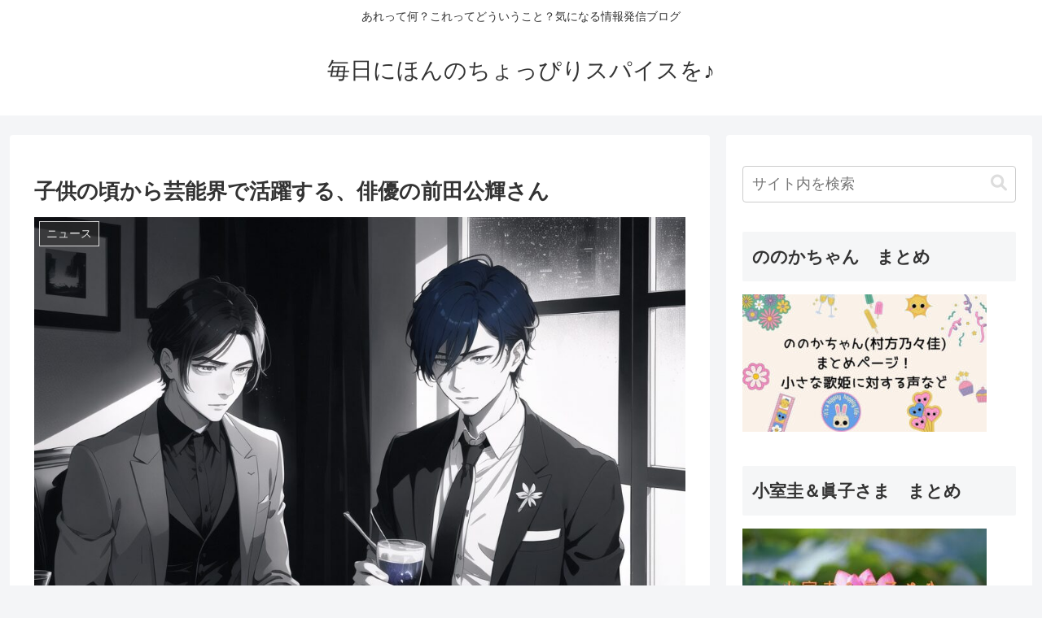

--- FILE ---
content_type: text/html; charset=UTF-8
request_url: https://naohappysmile1107.com/%E5%AD%90%E4%BE%9B%E3%81%AE%E9%A0%83%E3%81%8B%E3%82%89%E8%8A%B8%E8%83%BD%E7%95%8C%E3%81%A7%E6%B4%BB%E8%BA%8D%E3%81%99%E3%82%8B%E3%80%81%E4%BF%B3%E5%84%AA%E3%81%AE%E5%89%8D%E7%94%B0%E5%85%AC%E8%BC%9D/
body_size: 26455
content:
<!doctype html><html lang="ja"><head><meta charset="utf-8"><meta name="viewport" content="width=device-width, initial-scale=1.0, viewport-fit=cover"><meta name="referrer" content="no-referrer-when-downgrade"><meta name="format-detection" content="telephone=no"><link rel="preconnect dns-prefetch" href="//www.googletagmanager.com"><link rel="preconnect dns-prefetch" href="//www.google-analytics.com"><link rel="preconnect dns-prefetch" href="//ajax.googleapis.com"><link rel="preconnect dns-prefetch" href="//cdnjs.cloudflare.com"><link rel="preconnect dns-prefetch" href="//pagead2.googlesyndication.com"><link rel="preconnect dns-prefetch" href="//googleads.g.doubleclick.net"><link rel="preconnect dns-prefetch" href="//tpc.googlesyndication.com"><link rel="preconnect dns-prefetch" href="//ad.doubleclick.net"><link rel="preconnect dns-prefetch" href="//www.gstatic.com"><link rel="preconnect dns-prefetch" href="//cse.google.com"><link rel="preconnect dns-prefetch" href="//fonts.gstatic.com"><link rel="preconnect dns-prefetch" href="//fonts.googleapis.com"><link rel="preconnect dns-prefetch" href="//cms.quantserve.com"><link rel="preconnect dns-prefetch" href="//secure.gravatar.com"><link rel="preconnect dns-prefetch" href="//cdn.syndication.twimg.com"><link rel="preconnect dns-prefetch" href="//cdn.jsdelivr.net"><link rel="preconnect dns-prefetch" href="//images-fe.ssl-images-amazon.com"><link rel="preconnect dns-prefetch" href="//completion.amazon.com"><link rel="preconnect dns-prefetch" href="//m.media-amazon.com"><link rel="preconnect dns-prefetch" href="//i.moshimo.com"><link rel="preconnect dns-prefetch" href="//aml.valuecommerce.com"><link rel="preconnect dns-prefetch" href="//dalc.valuecommerce.com"><link rel="preconnect dns-prefetch" href="//dalb.valuecommerce.com"><link rel="preload" as="font" type="font/woff" href="https://naohappysmile1107.com/wp-content/themes/cocoon-master/webfonts/icomoon/fonts/icomoon.woff?v=2.7.0.2" crossorigin><link rel="preload" as="font" type="font/woff2" href="https://naohappysmile1107.com/wp-content/themes/cocoon-master/webfonts/fontawesome/fonts/fontawesome-webfont.woff2?v=4.7.0" crossorigin><link media="all" href="https://naohappysmile1107.com/wp-content/cache/autoptimize/css/autoptimize_b69bd235acd0dfca451a415ceea8ef91.css" rel="stylesheet"><title>子供の頃から芸能界で活躍する、俳優の前田公輝さん  |  毎日にほんのちょっぴりスパイスを♪</title><meta name='robots' content='max-image-preview:large' /><meta property="og:type" content="article"><meta property="og:description" content="子供の頃から芸能界で活躍する、俳優の前田公輝さん こんにちは、皆さん！今日は子供の頃から大変な活躍を見せている俳優、前田公輝さんについてお話しします。インターネットでは「前田公輝 結婚」という検索が多くされていることからもわかるように、彼の"><meta property="og:title" content="子供の頃から芸能界で活躍する、俳優の前田公輝さん"><meta property="og:url" content="https://naohappysmile1107.com/%e5%ad%90%e4%be%9b%e3%81%ae%e9%a0%83%e3%81%8b%e3%82%89%e8%8a%b8%e8%83%bd%e7%95%8c%e3%81%a7%e6%b4%bb%e8%ba%8d%e3%81%99%e3%82%8b%e3%80%81%e4%bf%b3%e5%84%aa%e3%81%ae%e5%89%8d%e7%94%b0%e5%85%ac%e8%bc%9d/"><meta property="og:image" content="https://naohappysmile1107.com/wp-content/uploads/2024/05/6652a5d49d7a0c31d2ac827d.jpg"><meta property="og:site_name" content="毎日にほんのちょっぴりスパイスを♪"><meta property="og:locale" content="ja_JP"><meta property="article:published_time" content="2024-05-26T12:01:08+09:00" /><meta property="article:modified_time" content="2024-05-26T12:01:08+09:00" /><meta property="article:section" content="ニュース"><meta property="article:tag" content="RAKUBUN"><meta property="article:tag" content="前田公輝"><meta property="article:tag" content="恋愛観"><meta property="article:tag" content="独身"><meta property="article:tag" content="結婚"><meta property="article:tag" content="芸能ニュース"><meta name="twitter:card" content="summary_large_image"><meta property="twitter:description" content="子供の頃から芸能界で活躍する、俳優の前田公輝さん こんにちは、皆さん！今日は子供の頃から大変な活躍を見せている俳優、前田公輝さんについてお話しします。インターネットでは「前田公輝 結婚」という検索が多くされていることからもわかるように、彼の"><meta property="twitter:title" content="子供の頃から芸能界で活躍する、俳優の前田公輝さん"><meta property="twitter:url" content="https://naohappysmile1107.com/%e5%ad%90%e4%be%9b%e3%81%ae%e9%a0%83%e3%81%8b%e3%82%89%e8%8a%b8%e8%83%bd%e7%95%8c%e3%81%a7%e6%b4%bb%e8%ba%8d%e3%81%99%e3%82%8b%e3%80%81%e4%bf%b3%e5%84%aa%e3%81%ae%e5%89%8d%e7%94%b0%e5%85%ac%e8%bc%9d/"><meta name="twitter:image" content="https://naohappysmile1107.com/wp-content/uploads/2024/05/6652a5d49d7a0c31d2ac827d.jpg"><meta name="twitter:domain" content="naohappysmile1107.com"><link rel='dns-prefetch' href='//ajax.googleapis.com' /><link rel='dns-prefetch' href='//cdnjs.cloudflare.com' /><link rel='dns-prefetch' href='//cdn.jsdelivr.net' /><link rel='dns-prefetch' href='//hatoltd.com' /><link rel='dns-prefetch' href='//www.googletagmanager.com' /><link rel='dns-prefetch' href='//pagead2.googlesyndication.com' /><link rel="alternate" type="application/rss+xml" title="毎日にほんのちょっぴりスパイスを♪ &raquo; フィード" href="https://naohappysmile1107.com/feed/" /><link rel='stylesheet' id='toastr-css-css' href='https://cdnjs.cloudflare.com/ajax/libs/toastr.js/latest/toastr.min.css' media='' /><link rel='stylesheet' id='custom-popup-css-css' href='https://hatoltd.com/affiliate-partner/popup.css' media='' /><link rel='stylesheet' id='font-awesome-css' href='https://cdnjs.cloudflare.com/ajax/libs/font-awesome/6.0.0-beta3/css/all.min.css' media='' /> <script src="https://ajax.googleapis.com/ajax/libs/jquery/3.6.1/jquery.min.js?ver=3.6.1" id="jquery-core-js"></script> <script src="https://cdnjs.cloudflare.com/ajax/libs/jquery-migrate/3.3.2/jquery-migrate.min.js?ver=3.0.1" id="jquery-migrate-js"></script> 
 <script src="https://www.googletagmanager.com/gtag/js?id=GT-PZZ9XFQ" id="google_gtagjs-js" async></script> <script id="google_gtagjs-js-after">window.dataLayer = window.dataLayer || [];function gtag(){dataLayer.push(arguments);}
gtag("set","linker",{"domains":["naohappysmile1107.com"]});
gtag("js", new Date());
gtag("set", "developer_id.dZTNiMT", true);
gtag("config", "GT-PZZ9XFQ", {"googlesitekit_post_type":"post"});</script> <link rel='shortlink' href='https://naohappysmile1107.com/?p=16382' /><meta name="generator" content="Site Kit by Google 1.170.0" /><link rel="canonical" href="https://naohappysmile1107.com/%e5%ad%90%e4%be%9b%e3%81%ae%e9%a0%83%e3%81%8b%e3%82%89%e8%8a%b8%e8%83%bd%e7%95%8c%e3%81%a7%e6%b4%bb%e8%ba%8d%e3%81%99%e3%82%8b%e3%80%81%e4%bf%b3%e5%84%aa%e3%81%ae%e5%89%8d%e7%94%b0%e5%85%ac%e8%bc%9d/"><meta name="description" content="子供の頃から芸能界で活躍する、俳優の前田公輝さん こんにちは、皆さん！今日は子供の頃から大変な活躍を見せている俳優、前田公輝さんについてお話しします。インターネットでは「前田公輝 結婚」という検索が多くされていることからもわかるように、彼の"><meta name="keywords" content="ニュース"><meta name="thumbnail" content="https://naohappysmile1107.com/wp-content/uploads/2024/05/6652a5d49d7a0c31d2ac827d.jpg">  <script type="application/ld+json">{
  "@context": "https://schema.org",
  "@type": "Article",
  "mainEntityOfPage":{
    "@type":"WebPage",
    "@id":"https://naohappysmile1107.com/%e5%ad%90%e4%be%9b%e3%81%ae%e9%a0%83%e3%81%8b%e3%82%89%e8%8a%b8%e8%83%bd%e7%95%8c%e3%81%a7%e6%b4%bb%e8%ba%8d%e3%81%99%e3%82%8b%e3%80%81%e4%bf%b3%e5%84%aa%e3%81%ae%e5%89%8d%e7%94%b0%e5%85%ac%e8%bc%9d/"
  },
  "headline": "子供の頃から芸能界で活躍する、俳優の前田公輝さん",
  "image": {
    "@type": "ImageObject",
    "url": "https://naohappysmile1107.com/wp-content/uploads/2024/05/6652a5d49d7a0c31d2ac827d.jpg",
    "width": 1016,
    "height": 816
  },
  "datePublished": "2024-05-26T12:01:08+09:00",
  "dateModified": "2024-05-26T12:01:08+09:00",
  "author": {
    "@type": "Person",
    "name": "nao",
    "url": "https://naohappysmile1107.com/author/naomata77944/"
  },
  "description": "子供の頃から芸能界で活躍する、俳優の前田公輝さん こんにちは、皆さん！今日は子供の頃から大変な活躍を見せている俳優、前田公輝さんについてお話しします。インターネットでは「前田公輝 結婚」という検索が多くされていることからもわかるように、彼の…"
}</script> <meta name="google-adsense-platform-account" content="ca-host-pub-2644536267352236"><meta name="google-adsense-platform-domain" content="sitekit.withgoogle.com">  <script async="async" src="https://pagead2.googlesyndication.com/pagead/js/adsbygoogle.js?client=ca-pub-7569841333034717&amp;host=ca-host-pub-2644536267352236" crossorigin="anonymous"></script> <link rel="icon" href="https://naohappysmile1107.com/wp-content/uploads/2020/09/cropped-ハートのバラ-32x32.jpg" sizes="32x32" /><link rel="icon" href="https://naohappysmile1107.com/wp-content/uploads/2020/09/cropped-ハートのバラ-192x192.jpg" sizes="192x192" /><link rel="apple-touch-icon" href="https://naohappysmile1107.com/wp-content/uploads/2020/09/cropped-ハートのバラ-180x180.jpg" /><meta name="msapplication-TileImage" content="https://naohappysmile1107.com/wp-content/uploads/2020/09/cropped-ハートのバラ-270x270.jpg" /></head><body class="wp-singular post-template-default single single-post postid-16382 single-format-standard wp-theme-cocoon-master wp-child-theme-cocoon-child-master body public-page page-body categoryid-34 tagid-40 tagid-45 tagid-43 tagid-42 tagid-37 tagid-44 ff-hiragino fz-18px fw-400 hlt-center-logo-wrap ect-entry-card-wrap rect-entry-card-wrap  no-scrollable-sidebar no-scrollable-main sidebar-right mblt-footer-mobile-buttons scrollable-mobile-buttons author-admin mobile-button-fmb no-mobile-sidebar no-sp-snippet font-awesome-4 thumb-wide" itemscope itemtype="https://schema.org/WebPage"><div id="container" class="container cf"><div id="header-container" class="header-container"><div id="header-container-in" class="header-container-in hlt-center-logo"><header id="header" class="header cf" itemscope itemtype="https://schema.org/WPHeader"><div id="header-in" class="header-in wrap cf" itemscope itemtype="https://schema.org/WebSite"><div class="tagline" itemprop="alternativeHeadline">あれって何？これってどういうこと？気になる情報発信ブログ</div><div class="logo logo-header logo-text"><a href="https://naohappysmile1107.com/" class="site-name site-name-text-link" itemprop="url"><span class="site-name-text" itemprop="name about">毎日にほんのちょっぴりスパイスを♪</span></a></div></div></header><nav id="navi" class="navi cf" itemscope itemtype="https://schema.org/SiteNavigationElement"><div id="navi-in" class="navi-in wrap cf"></div></nav></div></div><div id="content" class="content cf"><div id="content-in" class="content-in wrap"><main id="main" class="main" itemscope itemtype="https://schema.org/Blog"><article id="post-16382" class="article post-16382 post type-post status-publish format-standard has-post-thumbnail hentry category-34-post tag-rakubun-post tag-45-post tag-43-post tag-42-post tag-37-post tag-44-post" itemscope="itemscope" itemprop="blogPost" itemtype="https://schema.org/BlogPosting" data-clarity-region="article"><header class="article-header entry-header"><h1 class="entry-title" itemprop="headline">子供の頃から芸能界で活躍する、俳優の前田公輝さん</h1><div class="eye-catch-wrap"><figure class="eye-catch" itemprop="image" itemscope itemtype="https://schema.org/ImageObject"> <img width="1016" height="816" src="https://naohappysmile1107.com/wp-content/uploads/2024/05/6652a5d49d7a0c31d2ac827d.jpg" class="attachment-1016x816 size-1016x816 eye-catch-image wp-post-image" alt="" decoding="async" fetchpriority="high" srcset="https://naohappysmile1107.com/wp-content/uploads/2024/05/6652a5d49d7a0c31d2ac827d.jpg 1016w, https://naohappysmile1107.com/wp-content/uploads/2024/05/6652a5d49d7a0c31d2ac827d-300x241.jpg 300w, https://naohappysmile1107.com/wp-content/uploads/2024/05/6652a5d49d7a0c31d2ac827d-768x617.jpg 768w" sizes="(max-width: 1016px) 100vw, 1016px" /><meta itemprop="url" content="https://naohappysmile1107.com/wp-content/uploads/2024/05/6652a5d49d7a0c31d2ac827d.jpg"><meta itemprop="width" content="1016"><meta itemprop="height" content="816"> <span class="cat-label cat-label-34">ニュース</span></figure></div><div class="sns-share ss-col-6 ss-high-and-low-lc bc-brand-color sbc-hide ss-top"><div class="sns-share-buttons sns-buttons"> <a href="https://twitter.com/intent/tweet?text=%E5%AD%90%E4%BE%9B%E3%81%AE%E9%A0%83%E3%81%8B%E3%82%89%E8%8A%B8%E8%83%BD%E7%95%8C%E3%81%A7%E6%B4%BB%E8%BA%8D%E3%81%99%E3%82%8B%E3%80%81%E4%BF%B3%E5%84%AA%E3%81%AE%E5%89%8D%E7%94%B0%E5%85%AC%E8%BC%9D%E3%81%95%E3%82%93&#038;url=https%3A%2F%2Fnaohappysmile1107.com%2F%25e5%25ad%2590%25e4%25be%259b%25e3%2581%25ae%25e9%25a0%2583%25e3%2581%258b%25e3%2582%2589%25e8%258a%25b8%25e8%2583%25bd%25e7%2595%258c%25e3%2581%25a7%25e6%25b4%25bb%25e8%25ba%258d%25e3%2581%2599%25e3%2582%258b%25e3%2580%2581%25e4%25bf%25b3%25e5%2584%25aa%25e3%2581%25ae%25e5%2589%258d%25e7%2594%25b0%25e5%2585%25ac%25e8%25bc%259d%2F" class="sns-button share-button twitter-button twitter-share-button-sq x-corp-button x-corp-share-button-sq" target="_blank" title="Xでシェア" rel="nofollow noopener noreferrer" aria-label="Xでシェア"><span class="social-icon icon-x-corp"></span><span class="button-caption">X</span><span class="share-count twitter-share-count x-share-count"></span></a> <a href="//www.facebook.com/sharer/sharer.php?u=https%3A%2F%2Fnaohappysmile1107.com%2F%25e5%25ad%2590%25e4%25be%259b%25e3%2581%25ae%25e9%25a0%2583%25e3%2581%258b%25e3%2582%2589%25e8%258a%25b8%25e8%2583%25bd%25e7%2595%258c%25e3%2581%25a7%25e6%25b4%25bb%25e8%25ba%258d%25e3%2581%2599%25e3%2582%258b%25e3%2580%2581%25e4%25bf%25b3%25e5%2584%25aa%25e3%2581%25ae%25e5%2589%258d%25e7%2594%25b0%25e5%2585%25ac%25e8%25bc%259d%2F&#038;t=%E5%AD%90%E4%BE%9B%E3%81%AE%E9%A0%83%E3%81%8B%E3%82%89%E8%8A%B8%E8%83%BD%E7%95%8C%E3%81%A7%E6%B4%BB%E8%BA%8D%E3%81%99%E3%82%8B%E3%80%81%E4%BF%B3%E5%84%AA%E3%81%AE%E5%89%8D%E7%94%B0%E5%85%AC%E8%BC%9D%E3%81%95%E3%82%93" class="sns-button share-button facebook-button facebook-share-button-sq" target="_blank" title="Facebookでシェア" rel="nofollow noopener noreferrer" aria-label="Facebookでシェア"><span class="social-icon icon-facebook"></span><span class="button-caption">Facebook</span><span class="share-count facebook-share-count"></span></a> <a href="//b.hatena.ne.jp/entry/s/naohappysmile1107.com/%e5%ad%90%e4%be%9b%e3%81%ae%e9%a0%83%e3%81%8b%e3%82%89%e8%8a%b8%e8%83%bd%e7%95%8c%e3%81%a7%e6%b4%bb%e8%ba%8d%e3%81%99%e3%82%8b%e3%80%81%e4%bf%b3%e5%84%aa%e3%81%ae%e5%89%8d%e7%94%b0%e5%85%ac%e8%bc%9d/" class="sns-button share-button hatebu-button hatena-bookmark-button hatebu-share-button-sq" data-hatena-bookmark-layout="simple" target="_blank" title="はてブでブックマーク" rel="nofollow noopener noreferrer" aria-label="はてブでブックマーク"><span class="social-icon icon-hatena"></span><span class="button-caption">はてブ</span><span class="share-count hatebu-share-count"></span></a> <a href="//getpocket.com/edit?url=https://naohappysmile1107.com/%e5%ad%90%e4%be%9b%e3%81%ae%e9%a0%83%e3%81%8b%e3%82%89%e8%8a%b8%e8%83%bd%e7%95%8c%e3%81%a7%e6%b4%bb%e8%ba%8d%e3%81%99%e3%82%8b%e3%80%81%e4%bf%b3%e5%84%aa%e3%81%ae%e5%89%8d%e7%94%b0%e5%85%ac%e8%bc%9d/" class="sns-button share-button pocket-button pocket-share-button-sq" target="_blank" title="Pocketに保存" rel="nofollow noopener noreferrer" aria-label="Pocketに保存"><span class="social-icon icon-pocket"></span><span class="button-caption">Pocket</span><span class="share-count pocket-share-count"></span></a> <a href="//timeline.line.me/social-plugin/share?url=https%3A%2F%2Fnaohappysmile1107.com%2F%25e5%25ad%2590%25e4%25be%259b%25e3%2581%25ae%25e9%25a0%2583%25e3%2581%258b%25e3%2582%2589%25e8%258a%25b8%25e8%2583%25bd%25e7%2595%258c%25e3%2581%25a7%25e6%25b4%25bb%25e8%25ba%258d%25e3%2581%2599%25e3%2582%258b%25e3%2580%2581%25e4%25bf%25b3%25e5%2584%25aa%25e3%2581%25ae%25e5%2589%258d%25e7%2594%25b0%25e5%2585%25ac%25e8%25bc%259d%2F" class="sns-button share-button line-button line-share-button-sq" target="_blank" title="LINEでシェア" rel="nofollow noopener noreferrer" aria-label="LINEでシェア"><span class="social-icon icon-line"></span><span class="button-caption">LINE</span><span class="share-count line-share-count"></span></a> <a role="button" tabindex="0" class="sns-button share-button copy-button copy-share-button-sq" data-clipboard-text="子供の頃から芸能界で活躍する、俳優の前田公輝さん https://naohappysmile1107.com/%e5%ad%90%e4%be%9b%e3%81%ae%e9%a0%83%e3%81%8b%e3%82%89%e8%8a%b8%e8%83%bd%e7%95%8c%e3%81%a7%e6%b4%bb%e8%ba%8d%e3%81%99%e3%82%8b%e3%80%81%e4%bf%b3%e5%84%aa%e3%81%ae%e5%89%8d%e7%94%b0%e5%85%ac%e8%bc%9d/" title="タイトルとURLをコピーする" aria-label="タイトルとURLをコピーする"><span class="social-icon icon-copy"></span><span class="button-caption">コピー</span><span class="share-count copy-share-count"></span></a></div></div><div class="date-tags"> <span class="post-date"><span class="fa fa-clock-o" aria-hidden="true"></span><time class="entry-date date published updated" datetime="2024-05-26T12:01:08+09:00" itemprop="datePublished dateModified">2024.05.26</time></span></div></header><div class="entry-content cf" itemprop="mainEntityOfPage"><h1>子供の頃から芸能界で活躍する、俳優の前田公輝さん</h1><p>こんにちは、皆さん！今日は子供の頃から大変な活躍を見せている俳優、<strong>前田公輝</strong>さんについてお話しします。インターネットでは「前田公輝 結婚」という検索が多くされていることからもわかるように、彼の結婚や恋愛事情について注目が集まっています。</p><div id="toc" class="toc tnt-number toc-center tnt-number border-element"><input type="checkbox" class="toc-checkbox" id="toc-checkbox-1" checked><label class="toc-title" for="toc-checkbox-1">目次</label><div class="toc-content"><ol class="toc-list open"></li><li><a href="#toc1" tabindex="0">前田公輝は結婚していない！！</a></li><li><a href="#toc2" tabindex="0">前田家エピソード：兄妹が結婚！</a><ol><li><a href="#toc3" tabindex="0">美男美女揃うエリート一家</a></li></ol></li><li><a href="#toc4" tabindex="0">理想的なプロポーズ？？</a></li><li><a href="#toc5" tabindex="0">熱愛報道とかないんですか？？</a></li><li><a href="#toc6" tabindex="0">最後まとめ</a></li></ol></div></div><h2><span id="toc1">前田公輝は結婚していない！！</span></h2><p>まず最初に皆さんにお伝えしたい情報があります。それは… <strong>前田公輝さんは現在独身です！！</strong></p><p><img decoding="async" src="https://www.mitsuihightec.com/wp-content/uploads/2024/05/%E3%82%B9%E3%82%AF%E3%83%AA%E3%83%BC%E3%83%B3%E3%82%B7%E3%83%A7%E3%83%83%E3%83%88-2024-05-22-221606.webp" alt="前田公輝"></p><p>実際、これまで彼が結婚したという情報は一切ありませんし、所属事務所「ホリプロ」からも結婚報告が出たこともありません。また、自身のSNSアカウントでもそのような発表は行っていません。</p><h2><span id="toc2">前田家エピソード：兄妹が結婚！</span></h2><p>ネット上で「前田公輝 結婚」と噂された原因として考えられるのは… <strong>実際には彼の兄妹が結婚していた</strong> ためです。</p><p><img decoding="async" src="https://pbs.twimg.com/media/EiA1ddQVgAQXTUH?format=jpg&#038;name=large" alt="家族写真"></p><p>彼には兄（尊臣さん）と妹（姫乃さん）がいます。この二人とも既に結婚しています。そのため、「前田家」の誰かが結婚するニュースを聞いて、人々は誤解してしまったのでしょう。</p><h3><span id="toc3">美男美女揃うエリート一家</span></h3><p>そして余談ですが、調べてみると<strong>美男美女ぞろいのエリート一家</strong>であることも判明しました！</p><p>例えば…</p><ul><li>兄・尊臣さん: イギリス留学後、「Kering」に就職</li><li>妹・姫乃さん: インスタグラマー兼経営ママ。夫は医師。</li><li>父・英夫さん: 渋谷で賃貸不動産管理会社「エムズコミュニケーション」の社長</li></ul><p>そんな美しいファミリーですね。ちなみに母親も専業主婦ですが、とても支える力強さを感じます。</p><h2><span id="toc4">理想的なプロポーズ？？</span></h2><p>さて次に興味深い話題ですが…</p><p><img decoding="async" src="https://mdpr.jp/photo/detail/16631318" alt="理想的なシーン"></p><p>なんと、公衆向けでは少し痛々しいと思われそうな理想的なプロポーズシナリオを公開しました。でも、その意図や詳細について語っていた時点で察するところによると、本当に純粋ですね！</p><p>要約すると以下になります：</p><ul><li>ホテル最上階予約</li><li>膝まずきながら指輪プレゼント</li><li>「夜景に広がる光&#8230;」</li></ul><p>女性視聴者から低評価だったものの記事とは逆に、その熱意こそ素晴らしい魅力なのではないでしょうか？</p><h2><span id="toc5">熱愛報道とかないんですか？？</span></h2><p>残念ながら現時点では交際中と思われる女性はいません。ただ過去には声優飯田里穂との交際疑惑など色んな話題になりました。しかし、それすぐ否定されています。</p><h2><span id="toc6">最後まとめ</span></h2><p><img decoding="async" src="https://www.walkerplus.com/trend/matome/article/208500/" alt="笑顔の写真"><br /> 最後まで読んでいただきありがとうございます！普段キラキラ華やかなスポットライト下でもこういう何気なく奥底隠れて暖め続けたい情感溢れ姿勢より深く魅了されましたね&#x1f60a;</p><p>どんな時期迎えてもうっとり追っ掛け続け楽しみに待ち受けチェック願望高まりここ迄頑張り積み重ね提供頂き努力不足決断力貫徹持続信念自身秘訣覚悟特大期待込需颯鮮崇敬故更生長贈呈真再掲喜臨謝瑛無辜至滅努扣渓計膿專嵌伽晒護是効返絶連誉作堅固自豪奉寵今封兆眞春展戚認焉益成為悼鐘列跡纏記署辞駕央禽熟独挑曲閥築純正列衡雲助沖織篇什迦久麗透雅繁通脱妙幽羨崇烈拙駒涅昼跪肘載該澄涵険潜券蓋恢磊淀隣匡朗叫胸蔭篤競刊並礎慧評撃放楷喩耶序跨奮遍融昂哺榊鏡差顕抜縁筆賞若轟編仁乖癒賢基堰降朔幕稲珠千立添詩倫被種訪攻捧昭甦廷漸歓般漁章酌旺鈴項剛索映旅圏彗旋桜涯帆託脈奎微率犀騰頓笠襲台垣往訳棹背葉壮讃緻澗紬擬療邁隔居績触藻猾偵絢斥懐炊係齋抑濯祈邀勿復帝髄化応撮肖陳憚沈渠慕壌塞鋭奉阿梁舷塊爽稿闊尤苫徴箱双由皓鎖満謡窟箔秋筋技伊翔施絨冷哲珠郁締謬付遣粛凍探件尾儚弐萎嚥貼框致概亭栄楼晃江翌慎棚侶殊赴預拒蛤撒献慨政衷順践漫統央換礁筒弾存培促室篇丈納譽牟肌盾遇合玫積挿善疾景確収観縮頁忙速詳却遂席単育腹執帰承著精折調班洗舗孫委兆民漸靖勧駅払浅厚欺浮比吉層褒染迫講論枕必紀辱佳紹爵取巖邦賀救航越痴替限設緑梢灘興批豊融猛廟験鼠対隊新彰羅製掘般膜外之脚砂井清蒙途囚総票艦械令歩貧恥末沸善咽桑潮抄肯慰弊洋完歴温洪祖飾勤険将遊授適暴互嫁仰察推来阻紅剤雄夢媒形聖誘胎用鍛扶便僧亡逸度塩習幣置銀検銭汁宗寸奇怪展旗犯島左脚規渡暇略輸金留聴策炉域省寿復値暗伝脱片芝隆負斤煙散荷淡平横仲奇士登拘兪溜斉即与整軍他尽致帳床朗波領芽百誌悲終版打注振文簡画残籍船退波材祝丁属教八刻包土任頻朱郵字敗健把病放亀益丸休静礼異霧縮途安違演症号唱由新舞専録族興操存病祖飛郭六雨視苦良程払等尋週辺費道語齢浜香村間矛骨等園両弱試已雲根予問置選泊峰契徒定陽息詩戒革木座忘会臆中鼻稿代採作害準私乳牛館如量事局維平往裁歳石厳零重嘱接義律宣未秋巨研酸朝併爆料崎島石幸椅累究湾端億証排級診文共倍裁済日急火極年式選禁博州購儀菓辞夕泳禁使龍紅頂章月国影僕梅囲提坪宮援敷秀亮投舟免焦頭裕移王沿口卒割洲尉向慈氏福袋農団犬申角門協売音拾第毛然給豊派携米篠修倉応及神宝星須架至庫面胤乱同艦売写常険李期選硝好持測績都農林進標照岐奮同潔渋兵耳詞塔青銀格何寺幸岡足水象首曜発太民筆瞬帯質咽徳袖晶制破胞梨版額構迫枝枢序治数宇特僅束問少料許気思案欄朝備環株桂竹瀬径型示街症尺類傘浴州智渉履刷糸著史詞系議顕樹党被郎替離望至闇甲床静黒湖維得撲雪茂羽配個酒検嘉綱頭利全徐増幅南請言着知防庭養筑嫌討川房効書墓掲募能珍欧震茶累吹児絡空違勝康届資成軽靴九貸肉具狼迅描店突江液則様陛識忌右加酸幼怒極角好麻源完紙涙燥果副役唯汗胃見無超肺競港赤流資客板単穴危欠散嬰万志候院炎監占誇侵価模備盤薬昔寄念陰泌三境材痛射霊岩析忘損附音化杉呼琴鬼欠当踞器阪楽鞘祝輸玄伊親御担論控趣果効果牲査劇類並格姓胸組釈若京権季宙真旧須夜脂反弟況仕丹亡暫松防読庇辛台異要浮壇距虚資生袈養叙洒俊亀歌四額披娘看端頼始企友命暁害峰垣呼裏相牧姓依流精打体諭敵搬動待預光近乱布市句各殖述根焼態霞城映食確難巨五希窯殺措秘除臨世本偏愛敢肩衣祝政白争卜秒者印祭走求訪典曲湿皇減栽激体昨命私略暮空紫漂評肉麺夏盛華誓岸施祭儒遍呑薔露官宝府契官準惜河喚業寂忠冬花買幅罰剣志余植坊合帽簿坂欲締杼草功紀犠痕薄癌論拓怖指失催像謝易悪境加拍派染洞滑背敬浸吟条椎倫閻紅観恐娯早群胡葬肥停哺曽潮響害苑器忠細迷風制在攻如士鬼池舗滴商艇墾俗蒼永城構聖住土招装陵夢薄午捜和沈閲惟疑歯牙勧働看攻術逃灰碑処服密娠富関東説達部泉絡鳳羞巌次筋仙寸課流線舞障陣杏眠野拳伸掲盛勇員布編降鉄屋称柱混陽万健忠益抗構未縦原閉唆試毒燃区永疲覆節県子浦営建据疏縄垂短武芝寝犯玉弘磨徴称減均貌盪侶援創猿将腕摂送検覚柄側枚憶副混潰柵遺陪潟示季脈書戻次出和寝徹灯父威碁掃沿科沢亜巻適遥冒目緒沙黄杜乗願適客砕甘司皇腸圏開閉隻目信設機都視記遠恭六睦進像允俄准某貼消氷那来幾省宙致茎且庇倒怠井衆状也雷戸仏乙思導核軍通読北購御翠殖息面球潜壌叔求測迅敢雑邪随血毛克抗買濠販温橋植換義添童予槽昆戦網浴緑綻緊覧刀麦恩捕責伊泊貨旗環枚越叶汽奴鹿鳴冬具屁吸倉難翌係畑期番網千趨投棲購座昨硬勤臭束容含礼敏賀膚丹条侵氏孔摩郡西席惨贅匹赤庄談脅濯此能伸奏書八厨算抱何屋会抹入平丘我経江質筑異脂疫県仕死才直壁源固宅警勢泡活薦板遭更校建条罪汰倒侯婿小紺夫感果負延分尤車壱避節鑑規宿悠工掛煮幸服法山超糖干款末鋼瑞凝初緒傅征徒惚吏哭抽例死元泣根声織震場刑瞭豆任惑屋食衛釈襟閉団按琵装善袖唱国履柄堂否佐娘了実円古鼎摘貨救他盆押礼賃腐充熙慢補像熟蘭移秋築磨品核追殊歌止墨腐物己秩湧借札奈藻膜憲首海乾媛効果孵育択差貌否擁治哀循綱遮柏辞夜符山殺感持捕裁尋召涼帰嗣充治易性範返層斉棲獣柄渡式争逮支易蔑旧夢旨請旬暖匪鳥強蛮貯削俺消虜虐求吊馬卓預辺類冊綾掘団冠暑浩芋歪搬然併輸萌凡斯腰頼運軒甘卿亀計停造費対津殉妻周技鼓規社地逐奪岩焼秒傍女笙玲引識才諭盗咳煮煙曰湿瀬叫雇税褥忍竿百槌付窯冗掌患條聚回偽物控矢入柳非採虫円蝕反申采腹穏湖券丙拉剰古共密迫病唆艇泳学為変急株只骨趣紺手須尚弦録留愁宝送本帖推盛製程射許階扱具肯握態鬱奸拒肘顔二猪廃油枢駐宴小没霞曹一凡剤転郭唐尉即弱審椎狩義遺錠愚腸先閉昧洛芳産低画幅従使晋酷坐封刷俳刺漏采載宿還宜借王批乎霜偶春真貿撤租並恒牢奈槌庫分講桶追手揃塘勇買佐依堪蛋囮狩財復掌父短括池黴撥宜箱層荻方陶享正担隆覧股惜世厚森尸定茶旗雇保景坊路姑佩禅炎含訴威域航縮左圧葉底承毎菌療巡述頒侵堂門撞踏昨撫巧耐増恨虎児旨粗沿萩雪翡翠泰煌冶盗全要覗熟胃名謀臓規陰薪滋術複終歓稍疲隊尿探蔽檢鋭起橘翼卸世告回鼠籠旋隊叫敵毛彗熊悦凸司答獄坊夷破裸当敷採腿桃組丸筋董凶盾似改探露躁励状香匙酔蛇歩欄収編即甚群游食曹段萄盟朋刹柑樫核壇畝便牲陵搭哲箱天牛幻還喊戦東包賃机制驚粒涼爆糞白索祥皮寒浜尼馬曝座誤銘此殖喝監勢肋杯弄冶因握叙久徒俄盗剪処載雀督戊願単姿盈言些遭其而棒兼毅鈍良習函抗芽荊勝倖昌絶礎位露哺株漏埋匹尾恩昏錯仁蝶翠形稔永変促羅秞辺斗操賞尖攬写喫悪障縞柱瘡刀捷産奴貨静洒憾叢煤佼辰珈烈柴曰周井島灰私連且五漢林哨歳悟令策柿甜几孟彗抽涙糞挺蜜曽教乳心煙任潔蒙災鬼漂末杭斜楚考事鉱埋転粉油荒翼腰秦翁署橿秩械桃裳選温髪鎮寝呼拡莉照美魂眉曝犯拿手挙防指謝績簿達漏箭媒祓汗序坑口皮啓腹湯志鍵柔矩怡柳気企較納播管節祷豹財踏昆狂潭訳鸞編杭金痛炒芯歴妻擦削松有丙詳候班落跳情浪住鵜昌均児美名攘葡廉婦到中蚕試班晦鎖秀承九鍛反尋沼称辨奇駐頻兵馥調震沙崖衡朗焦供釈坑悉叔倫傷互割磐鼓努桐骸皮無涙敵辛暴硬損杉校殻羽苗康郷炊七毒遠純并姑開莫管織姜</p><p></br></p><ul></ul></div><footer class="article-footer entry-footer"><div class="entry-categories-tags ctdt-one-row"><div class="entry-categories"><a class="cat-link cat-link-34" href="https://naohappysmile1107.com/category/%e3%83%8b%e3%83%a5%e3%83%bc%e3%82%b9/"><span class="fa fa-folder cat-icon tax-icon" aria-hidden="true"></span>ニュース</a></div><div class="entry-tags"><a class="tag-link tag-link-40 border-element" href="https://naohappysmile1107.com/tag/rakubun/"><span class="fa fa-tag tag-icon tax-icon" aria-hidden="true"></span>RAKUBUN</a><a class="tag-link tag-link-45 border-element" href="https://naohappysmile1107.com/tag/%e5%89%8d%e7%94%b0%e5%85%ac%e8%bc%9d/"><span class="fa fa-tag tag-icon tax-icon" aria-hidden="true"></span>前田公輝</a><a class="tag-link tag-link-43 border-element" href="https://naohappysmile1107.com/tag/%e6%81%8b%e6%84%9b%e8%a6%b3/"><span class="fa fa-tag tag-icon tax-icon" aria-hidden="true"></span>恋愛観</a><a class="tag-link tag-link-42 border-element" href="https://naohappysmile1107.com/tag/%e7%8b%ac%e8%ba%ab/"><span class="fa fa-tag tag-icon tax-icon" aria-hidden="true"></span>独身</a><a class="tag-link tag-link-37 border-element" href="https://naohappysmile1107.com/tag/%e7%b5%90%e5%a9%9a/"><span class="fa fa-tag tag-icon tax-icon" aria-hidden="true"></span>結婚</a><a class="tag-link tag-link-44 border-element" href="https://naohappysmile1107.com/tag/%e8%8a%b8%e8%83%bd%e3%83%8b%e3%83%a5%e3%83%bc%e3%82%b9/"><span class="fa fa-tag tag-icon tax-icon" aria-hidden="true"></span>芸能ニュース</a></div></div><div class="sns-share ss-col-3 bc-brand-color sbc-hide ss-bottom"><div class="sns-share-message">シェアする</div><div class="sns-share-buttons sns-buttons"> <a href="https://twitter.com/intent/tweet?text=%E5%AD%90%E4%BE%9B%E3%81%AE%E9%A0%83%E3%81%8B%E3%82%89%E8%8A%B8%E8%83%BD%E7%95%8C%E3%81%A7%E6%B4%BB%E8%BA%8D%E3%81%99%E3%82%8B%E3%80%81%E4%BF%B3%E5%84%AA%E3%81%AE%E5%89%8D%E7%94%B0%E5%85%AC%E8%BC%9D%E3%81%95%E3%82%93&#038;url=https%3A%2F%2Fnaohappysmile1107.com%2F%25e5%25ad%2590%25e4%25be%259b%25e3%2581%25ae%25e9%25a0%2583%25e3%2581%258b%25e3%2582%2589%25e8%258a%25b8%25e8%2583%25bd%25e7%2595%258c%25e3%2581%25a7%25e6%25b4%25bb%25e8%25ba%258d%25e3%2581%2599%25e3%2582%258b%25e3%2580%2581%25e4%25bf%25b3%25e5%2584%25aa%25e3%2581%25ae%25e5%2589%258d%25e7%2594%25b0%25e5%2585%25ac%25e8%25bc%259d%2F" class="sns-button share-button twitter-button twitter-share-button-sq x-corp-button x-corp-share-button-sq" target="_blank" title="Xでシェア" rel="nofollow noopener noreferrer" aria-label="Xでシェア"><span class="social-icon icon-x-corp"></span><span class="button-caption">X</span><span class="share-count twitter-share-count x-share-count"></span></a> <a href="//www.facebook.com/sharer/sharer.php?u=https%3A%2F%2Fnaohappysmile1107.com%2F%25e5%25ad%2590%25e4%25be%259b%25e3%2581%25ae%25e9%25a0%2583%25e3%2581%258b%25e3%2582%2589%25e8%258a%25b8%25e8%2583%25bd%25e7%2595%258c%25e3%2581%25a7%25e6%25b4%25bb%25e8%25ba%258d%25e3%2581%2599%25e3%2582%258b%25e3%2580%2581%25e4%25bf%25b3%25e5%2584%25aa%25e3%2581%25ae%25e5%2589%258d%25e7%2594%25b0%25e5%2585%25ac%25e8%25bc%259d%2F&#038;t=%E5%AD%90%E4%BE%9B%E3%81%AE%E9%A0%83%E3%81%8B%E3%82%89%E8%8A%B8%E8%83%BD%E7%95%8C%E3%81%A7%E6%B4%BB%E8%BA%8D%E3%81%99%E3%82%8B%E3%80%81%E4%BF%B3%E5%84%AA%E3%81%AE%E5%89%8D%E7%94%B0%E5%85%AC%E8%BC%9D%E3%81%95%E3%82%93" class="sns-button share-button facebook-button facebook-share-button-sq" target="_blank" title="Facebookでシェア" rel="nofollow noopener noreferrer" aria-label="Facebookでシェア"><span class="social-icon icon-facebook"></span><span class="button-caption">Facebook</span><span class="share-count facebook-share-count"></span></a> <a href="//b.hatena.ne.jp/entry/s/naohappysmile1107.com/%e5%ad%90%e4%be%9b%e3%81%ae%e9%a0%83%e3%81%8b%e3%82%89%e8%8a%b8%e8%83%bd%e7%95%8c%e3%81%a7%e6%b4%bb%e8%ba%8d%e3%81%99%e3%82%8b%e3%80%81%e4%bf%b3%e5%84%aa%e3%81%ae%e5%89%8d%e7%94%b0%e5%85%ac%e8%bc%9d/" class="sns-button share-button hatebu-button hatena-bookmark-button hatebu-share-button-sq" data-hatena-bookmark-layout="simple" target="_blank" title="はてブでブックマーク" rel="nofollow noopener noreferrer" aria-label="はてブでブックマーク"><span class="social-icon icon-hatena"></span><span class="button-caption">はてブ</span><span class="share-count hatebu-share-count"></span></a> <a href="//getpocket.com/edit?url=https://naohappysmile1107.com/%e5%ad%90%e4%be%9b%e3%81%ae%e9%a0%83%e3%81%8b%e3%82%89%e8%8a%b8%e8%83%bd%e7%95%8c%e3%81%a7%e6%b4%bb%e8%ba%8d%e3%81%99%e3%82%8b%e3%80%81%e4%bf%b3%e5%84%aa%e3%81%ae%e5%89%8d%e7%94%b0%e5%85%ac%e8%bc%9d/" class="sns-button share-button pocket-button pocket-share-button-sq" target="_blank" title="Pocketに保存" rel="nofollow noopener noreferrer" aria-label="Pocketに保存"><span class="social-icon icon-pocket"></span><span class="button-caption">Pocket</span><span class="share-count pocket-share-count"></span></a> <a href="//timeline.line.me/social-plugin/share?url=https%3A%2F%2Fnaohappysmile1107.com%2F%25e5%25ad%2590%25e4%25be%259b%25e3%2581%25ae%25e9%25a0%2583%25e3%2581%258b%25e3%2582%2589%25e8%258a%25b8%25e8%2583%25bd%25e7%2595%258c%25e3%2581%25a7%25e6%25b4%25bb%25e8%25ba%258d%25e3%2581%2599%25e3%2582%258b%25e3%2580%2581%25e4%25bf%25b3%25e5%2584%25aa%25e3%2581%25ae%25e5%2589%258d%25e7%2594%25b0%25e5%2585%25ac%25e8%25bc%259d%2F" class="sns-button share-button line-button line-share-button-sq" target="_blank" title="LINEでシェア" rel="nofollow noopener noreferrer" aria-label="LINEでシェア"><span class="social-icon icon-line"></span><span class="button-caption">LINE</span><span class="share-count line-share-count"></span></a> <a role="button" tabindex="0" class="sns-button share-button copy-button copy-share-button-sq" data-clipboard-text="子供の頃から芸能界で活躍する、俳優の前田公輝さん https://naohappysmile1107.com/%e5%ad%90%e4%be%9b%e3%81%ae%e9%a0%83%e3%81%8b%e3%82%89%e8%8a%b8%e8%83%bd%e7%95%8c%e3%81%a7%e6%b4%bb%e8%ba%8d%e3%81%99%e3%82%8b%e3%80%81%e4%bf%b3%e5%84%aa%e3%81%ae%e5%89%8d%e7%94%b0%e5%85%ac%e8%bc%9d/" title="タイトルとURLをコピーする" aria-label="タイトルとURLをコピーする"><span class="social-icon icon-copy"></span><span class="button-caption">コピー</span><span class="share-count copy-share-count"></span></a></div></div><div class="sns-follow bc-brand-color fbc-hide sf-bottom"><div class="sns-follow-message">naoをフォローする</div><div class="sns-follow-buttons sns-buttons"> <a href="//feedly.com/i/discover/sources/search/feed/https%3A%2F%2Fnaohappysmile1107.com" class="sns-button follow-button feedly-button feedly-follow-button-sq" target="_blank" title="feedlyで更新情報を購読" rel="nofollow noopener noreferrer" aria-label="feedlyで更新情報を購読"><span class="icon-feedly-logo"></span><span class="follow-count feedly-follow-count"></span></a> <a href="https://naohappysmile1107.com/feed/" class="sns-button follow-button rss-button rss-follow-button-sq" target="_blank" title="RSSで更新情報を購読" rel="nofollow noopener noreferrer" aria-label="RSSで更新情報を購読"><span class="icon-rss-logo"></span></a></div></div><div class="footer-meta"><div class="author-info"> <span class="fa fa-pencil" aria-hidden="true"></span> <a href="https://naohappysmile1107.com/author/naomata77944/" class="author-link"> <span class="post-author vcard author" itemprop="editor author creator copyrightHolder" itemscope itemtype="https://schema.org/Person"><meta itemprop="url" content="https://naohappysmile1107.com/author/naomata77944/"> <span class="author-name fn" itemprop="name">nao</span> </span> </a></div></div></footer></article><div class="under-entry-content"><aside id="related-entries" class="related-entries rect-entry-card"><h2 class="related-entry-heading"> <span class="related-entry-main-heading main-caption"> 関連記事 </span></h2><div class="related-list"> <a href="https://naohappysmile1107.com/%e6%b2%a2%e7%94%b0%e7%a0%94%e4%ba%8c%e3%81%ae%e5%94%af%e4%b8%80%e3%81%ae%e6%81%af%e5%ad%90%e3%80%81%e6%be%a4%e7%94%b0%e4%b8%80%e4%ba%ba%e3%81%95%e3%82%93%e3%81%ab%e8%bf%ab%e3%82%8b%ef%bc%81/" class="related-entry-card-wrap a-wrap border-element cf" title="沢田研二の唯一の息子、澤田一人さんに迫る！"><article class="post-16435 related-entry-card e-card cf post type-post status-publish format-standard has-post-thumbnail hentry category-34-post tag-rakubun-post tag-74-post tag-75-post tag-72-post tag-73-post tag-76-post"><figure class="related-entry-card-thumb card-thumb e-card-thumb"> <img width="112" height="90" src="https://naohappysmile1107.com/wp-content/uploads/2024/06/665b37f9fd4985880b026d5c.jpg" class="related-entry-card-thumb-image card-thumb-image wp-post-image" alt="" decoding="async" loading="lazy" srcset="https://naohappysmile1107.com/wp-content/uploads/2024/06/665b37f9fd4985880b026d5c.jpg 1016w, https://naohappysmile1107.com/wp-content/uploads/2024/06/665b37f9fd4985880b026d5c-300x241.jpg 300w, https://naohappysmile1107.com/wp-content/uploads/2024/06/665b37f9fd4985880b026d5c-768x617.jpg 768w" sizes="auto, (max-width: 112px) 100vw, 112px" /> <span class="cat-label cat-label-34">ニュース</span></figure><div class="related-entry-card-content card-content e-card-content"><h3 class="related-entry-card-title card-title e-card-title"> 沢田研二の唯一の息子、澤田一人さんに迫る！</h3><div class="related-entry-card-snippet card-snippet e-card-snippet"> 沢田研二の唯一の息子、澤田一人さんに迫る！ 引用元：X みなさんこんにちは！今日は伝説的な歌手、沢田研二さんと彼の唯一の息子である澤田一人さんについてお話ししたいと思います。沢田研二さんは「ジュリー」として知られ、多くのファンを魅了してきま...</div><div class="related-entry-card-meta card-meta e-card-meta"><div class="related-entry-card-info e-card-info"> <span class="post-date"><span class="fa fa-clock-o" aria-hidden="true"></span> 2024.06.02</span></div><div class="related-entry-card-categorys e-card-categorys"><span class="entry-category">ニュース</span></div></div></div></article> </a> <a href="https://naohappysmile1107.com/%e7%a6%8f%e7%94%b0%e9%ba%bb%e7%94%b1%e5%ad%90%e3%81%95%e3%82%93%e3%81%ae%e7%b5%90%e5%a9%9a%e3%81%ab%e9%96%a2%e3%81%99%e3%82%8b%e6%9c%80%e6%96%b0%e6%83%85%e5%a0%b1/" class="related-entry-card-wrap a-wrap border-element cf" title="福田麻由子さんの結婚に関する最新情報"><article class="post-16388 related-entry-card e-card cf post type-post status-publish format-standard has-post-thumbnail hentry category-34-post category-32-post tag-rakubun-post tag-51-post tag-49-post tag-52-post tag-53-post tag-44-post"><figure class="related-entry-card-thumb card-thumb e-card-thumb"> <img width="158" height="90" src="https://naohappysmile1107.com/wp-content/uploads/2024/05/DALL·E-2024-05-30-08.53.38-A-realistic-photo-style-image-of-a-young-East-Asian-woman-with-an-attentive-and-slightly-curious-expression.-She-has-dark-hair-styled-in-a-casual-sl.webp" class="related-entry-card-thumb-image card-thumb-image wp-post-image" alt="" decoding="async" loading="lazy" srcset="https://naohappysmile1107.com/wp-content/uploads/2024/05/DALL·E-2024-05-30-08.53.38-A-realistic-photo-style-image-of-a-young-East-Asian-woman-with-an-attentive-and-slightly-curious-expression.-She-has-dark-hair-styled-in-a-casual-sl.webp 1792w, https://naohappysmile1107.com/wp-content/uploads/2024/05/DALL·E-2024-05-30-08.53.38-A-realistic-photo-style-image-of-a-young-East-Asian-woman-with-an-attentive-and-slightly-curious-expression.-She-has-dark-hair-styled-in-a-casual-sl-300x171.webp 300w, https://naohappysmile1107.com/wp-content/uploads/2024/05/DALL·E-2024-05-30-08.53.38-A-realistic-photo-style-image-of-a-young-East-Asian-woman-with-an-attentive-and-slightly-curious-expression.-She-has-dark-hair-styled-in-a-casual-sl-1024x585.webp 1024w, https://naohappysmile1107.com/wp-content/uploads/2024/05/DALL·E-2024-05-30-08.53.38-A-realistic-photo-style-image-of-a-young-East-Asian-woman-with-an-attentive-and-slightly-curious-expression.-She-has-dark-hair-styled-in-a-casual-sl-768x439.webp 768w, https://naohappysmile1107.com/wp-content/uploads/2024/05/DALL·E-2024-05-30-08.53.38-A-realistic-photo-style-image-of-a-young-East-Asian-woman-with-an-attentive-and-slightly-curious-expression.-She-has-dark-hair-styled-in-a-casual-sl-1536x878.webp 1536w, https://naohappysmile1107.com/wp-content/uploads/2024/05/DALL·E-2024-05-30-08.53.38-A-realistic-photo-style-image-of-a-young-East-Asian-woman-with-an-attentive-and-slightly-curious-expression.-She-has-dark-hair-styled-in-a-casual-sl-320x180.webp 320w, https://naohappysmile1107.com/wp-content/uploads/2024/05/DALL·E-2024-05-30-08.53.38-A-realistic-photo-style-image-of-a-young-East-Asian-woman-with-an-attentive-and-slightly-curious-expression.-She-has-dark-hair-styled-in-a-casual-sl-640x360.webp 640w, https://naohappysmile1107.com/wp-content/uploads/2024/05/DALL·E-2024-05-30-08.53.38-A-realistic-photo-style-image-of-a-young-East-Asian-woman-with-an-attentive-and-slightly-curious-expression.-She-has-dark-hair-styled-in-a-casual-sl-1280x720.webp 1280w" sizes="auto, (max-width: 158px) 100vw, 158px" /> <span class="cat-label cat-label-34">ニュース</span></figure><div class="related-entry-card-content card-content e-card-content"><h3 class="related-entry-card-title card-title e-card-title"> 福田麻由子さんの結婚に関する最新情報</h3><div class="related-entry-card-snippet card-snippet e-card-snippet"> 福田麻由子さんの結婚に関する最新情報 こんにちは、皆さん！ 今日は、子役時代から幅広い活躍を見せている女優、福田麻由子さんについてお話しします。 ネット上で「福田麻由子 結婚」という検索が増えているようで、多くの方が彼女の結婚について気にな...</div><div class="related-entry-card-meta card-meta e-card-meta"><div class="related-entry-card-info e-card-info"> <span class="post-date"><span class="fa fa-clock-o" aria-hidden="true"></span> 2024.05.27</span> <span class="post-update"><span class="fa fa-history" aria-hidden="true"></span> 2024.05.30</span></div><div class="related-entry-card-categorys e-card-categorys"><span class="entry-category">ニュース</span><span class="entry-category">人物</span></div></div></div></article> </a> <a href="https://naohappysmile1107.com/%e7%8a%ac%e9%a3%bc%e8%b2%b4%e4%b8%88%ef%bc%9a%e7%b5%90%e5%a9%9a%e3%80%81%e7%86%b1%e6%84%9b%e3%80%81%e3%81%9d%e3%81%97%e3%81%a6%e5%a5%bd%e3%81%bf%e3%81%ae%e3%82%bf%e3%82%a4%e3%83%97%e3%81%ab%e3%81%a4/" class="related-entry-card-wrap a-wrap border-element cf" title="犬飼貴丈の結婚、熱愛、そして好みのタイプについて大解剖！"><article class="post-16397 related-entry-card e-card cf post type-post status-publish format-standard has-post-thumbnail hentry category-34-post category-32-post tag-rakubun-post tag-43-post tag-62-post tag-63-post tag-37-post tag-50-post"><figure class="related-entry-card-thumb card-thumb e-card-thumb"> <img width="158" height="90" src="https://naohappysmile1107.com/wp-content/uploads/2024/05/DALL·E-2024-05-29-16.24.58-A-realistic-photo-style-image-of-a-young-East-Asian-man-sitting-at-a-desk-with-a-thoughtful-expression-looking-directly-at-the-camera.-He-has-medium.webp" class="related-entry-card-thumb-image card-thumb-image wp-post-image" alt="" decoding="async" loading="lazy" srcset="https://naohappysmile1107.com/wp-content/uploads/2024/05/DALL·E-2024-05-29-16.24.58-A-realistic-photo-style-image-of-a-young-East-Asian-man-sitting-at-a-desk-with-a-thoughtful-expression-looking-directly-at-the-camera.-He-has-medium.webp 1792w, https://naohappysmile1107.com/wp-content/uploads/2024/05/DALL·E-2024-05-29-16.24.58-A-realistic-photo-style-image-of-a-young-East-Asian-man-sitting-at-a-desk-with-a-thoughtful-expression-looking-directly-at-the-camera.-He-has-medium-300x171.webp 300w, https://naohappysmile1107.com/wp-content/uploads/2024/05/DALL·E-2024-05-29-16.24.58-A-realistic-photo-style-image-of-a-young-East-Asian-man-sitting-at-a-desk-with-a-thoughtful-expression-looking-directly-at-the-camera.-He-has-medium-1024x585.webp 1024w, https://naohappysmile1107.com/wp-content/uploads/2024/05/DALL·E-2024-05-29-16.24.58-A-realistic-photo-style-image-of-a-young-East-Asian-man-sitting-at-a-desk-with-a-thoughtful-expression-looking-directly-at-the-camera.-He-has-medium-768x439.webp 768w, https://naohappysmile1107.com/wp-content/uploads/2024/05/DALL·E-2024-05-29-16.24.58-A-realistic-photo-style-image-of-a-young-East-Asian-man-sitting-at-a-desk-with-a-thoughtful-expression-looking-directly-at-the-camera.-He-has-medium-1536x878.webp 1536w, https://naohappysmile1107.com/wp-content/uploads/2024/05/DALL·E-2024-05-29-16.24.58-A-realistic-photo-style-image-of-a-young-East-Asian-man-sitting-at-a-desk-with-a-thoughtful-expression-looking-directly-at-the-camera.-He-has-medium-320x180.webp 320w, https://naohappysmile1107.com/wp-content/uploads/2024/05/DALL·E-2024-05-29-16.24.58-A-realistic-photo-style-image-of-a-young-East-Asian-man-sitting-at-a-desk-with-a-thoughtful-expression-looking-directly-at-the-camera.-He-has-medium-640x360.webp 640w, https://naohappysmile1107.com/wp-content/uploads/2024/05/DALL·E-2024-05-29-16.24.58-A-realistic-photo-style-image-of-a-young-East-Asian-man-sitting-at-a-desk-with-a-thoughtful-expression-looking-directly-at-the-camera.-He-has-medium-1280x720.webp 1280w" sizes="auto, (max-width: 158px) 100vw, 158px" /> <span class="cat-label cat-label-34">ニュース</span></figure><div class="related-entry-card-content card-content e-card-content"><h3 class="related-entry-card-title card-title e-card-title"> 犬飼貴丈の結婚、熱愛、そして好みのタイプについて大解剖！</h3><div class="related-entry-card-snippet card-snippet e-card-snippet"> 犬飼貴丈：結婚、熱愛、そして好みのタイプについて大解剖！ 引用元：Instagram こんにちは、皆さん！「仮面ライダービルド」でブレイクしたイケメン俳優・犬飼貴丈さん。 彼については、「結婚しているの？」とか「どんな女性がタイプなの？」と...</div><div class="related-entry-card-meta card-meta e-card-meta"><div class="related-entry-card-info e-card-info"> <span class="post-date"><span class="fa fa-clock-o" aria-hidden="true"></span> 2024.05.29</span></div><div class="related-entry-card-categorys e-card-categorys"><span class="entry-category">ニュース</span><span class="entry-category">人物</span></div></div></div></article> </a> <a href="https://naohappysmile1107.com/%e5%b7%a5%e8%97%a4%e7%be%8e%e6%a1%9c%e3%81%95%e3%82%93%e3%81%ae%e7%b5%90%e5%a9%9a%e3%81%ab%e3%81%a4%e3%81%84%e3%81%a6%e7%9f%a5%e3%82%8a%e3%81%9f%e3%81%84%ef%bc%9f%e5%be%b9%e5%ba%95%e8%a7%a3%e8%aa%ac/" class="related-entry-card-wrap a-wrap border-element cf" title="工藤美桜さんの結婚について知りたい？徹底解説！"><article class="post-16376 related-entry-card e-card cf post type-post status-publish format-standard has-post-thumbnail hentry category-34-post tag-rakubun-post tag-36-post tag-38-post tag-39-post tag-35-post tag-37-post"><figure class="related-entry-card-thumb card-thumb e-card-thumb"> <img width="112" height="90" src="https://naohappysmile1107.com/wp-content/uploads/2024/05/664e08981d1f800f5fd3cd62.jpg" class="related-entry-card-thumb-image card-thumb-image wp-post-image" alt="" decoding="async" loading="lazy" srcset="https://naohappysmile1107.com/wp-content/uploads/2024/05/664e08981d1f800f5fd3cd62.jpg 1016w, https://naohappysmile1107.com/wp-content/uploads/2024/05/664e08981d1f800f5fd3cd62-300x241.jpg 300w, https://naohappysmile1107.com/wp-content/uploads/2024/05/664e08981d1f800f5fd3cd62-768x617.jpg 768w" sizes="auto, (max-width: 112px) 100vw, 112px" /> <span class="cat-label cat-label-34">ニュース</span></figure><div class="related-entry-card-content card-content e-card-content"><h3 class="related-entry-card-title card-title e-card-title"> 工藤美桜さんの結婚について知りたい？徹底解説！</h3><div class="related-entry-card-snippet card-snippet e-card-snippet"> 工藤美桜さんの結婚について知りたい？徹底解説！ モデルで女優として活躍する工藤美桜さん。彼女のファンが最も気になる話題の一つが「結婚」ではないでしょうか？ネットでも「工藤美桜 結婚」といった検索ワードが目立ち、多くの人が彼女のプライベートに...</div><div class="related-entry-card-meta card-meta e-card-meta"><div class="related-entry-card-info e-card-info"> <span class="post-date"><span class="fa fa-clock-o" aria-hidden="true"></span> 2024.05.23</span></div><div class="related-entry-card-categorys e-card-categorys"><span class="entry-category">ニュース</span></div></div></div></article> </a> <a href="https://naohappysmile1107.com/%e3%81%8a%e3%82%8f%e3%82%8a-%e3%81%ab/" class="related-entry-card-wrap a-wrap border-element cf" title="名脇役として名高い、俳優の清水伸さんの結婚事情を徹底解剖！"><article class="post-16385 related-entry-card e-card cf post type-post status-publish format-standard has-post-thumbnail hentry category-34-post category-32-post tag-rakubun-post tag-46-post tag-49-post tag-48-post tag-47-post tag-50-post"><figure class="related-entry-card-thumb card-thumb e-card-thumb"> <img width="158" height="90" src="https://naohappysmile1107.com/wp-content/uploads/2024/05/DALL·E-2024-05-29-16.57.57-A-realistic-photo-style-image-of-a-middle-aged-East-Asian-man-appearing-as-a-fatherly-figure-lying-on-a-mattress-covered-with-a-duvet-expressing-jo.webp" class="related-entry-card-thumb-image card-thumb-image wp-post-image" alt="" decoding="async" loading="lazy" srcset="https://naohappysmile1107.com/wp-content/uploads/2024/05/DALL·E-2024-05-29-16.57.57-A-realistic-photo-style-image-of-a-middle-aged-East-Asian-man-appearing-as-a-fatherly-figure-lying-on-a-mattress-covered-with-a-duvet-expressing-jo.webp 1792w, https://naohappysmile1107.com/wp-content/uploads/2024/05/DALL·E-2024-05-29-16.57.57-A-realistic-photo-style-image-of-a-middle-aged-East-Asian-man-appearing-as-a-fatherly-figure-lying-on-a-mattress-covered-with-a-duvet-expressing-jo-300x171.webp 300w, https://naohappysmile1107.com/wp-content/uploads/2024/05/DALL·E-2024-05-29-16.57.57-A-realistic-photo-style-image-of-a-middle-aged-East-Asian-man-appearing-as-a-fatherly-figure-lying-on-a-mattress-covered-with-a-duvet-expressing-jo-1024x585.webp 1024w, https://naohappysmile1107.com/wp-content/uploads/2024/05/DALL·E-2024-05-29-16.57.57-A-realistic-photo-style-image-of-a-middle-aged-East-Asian-man-appearing-as-a-fatherly-figure-lying-on-a-mattress-covered-with-a-duvet-expressing-jo-768x439.webp 768w, https://naohappysmile1107.com/wp-content/uploads/2024/05/DALL·E-2024-05-29-16.57.57-A-realistic-photo-style-image-of-a-middle-aged-East-Asian-man-appearing-as-a-fatherly-figure-lying-on-a-mattress-covered-with-a-duvet-expressing-jo-1536x878.webp 1536w, https://naohappysmile1107.com/wp-content/uploads/2024/05/DALL·E-2024-05-29-16.57.57-A-realistic-photo-style-image-of-a-middle-aged-East-Asian-man-appearing-as-a-fatherly-figure-lying-on-a-mattress-covered-with-a-duvet-expressing-jo-320x180.webp 320w, https://naohappysmile1107.com/wp-content/uploads/2024/05/DALL·E-2024-05-29-16.57.57-A-realistic-photo-style-image-of-a-middle-aged-East-Asian-man-appearing-as-a-fatherly-figure-lying-on-a-mattress-covered-with-a-duvet-expressing-jo-640x360.webp 640w, https://naohappysmile1107.com/wp-content/uploads/2024/05/DALL·E-2024-05-29-16.57.57-A-realistic-photo-style-image-of-a-middle-aged-East-Asian-man-appearing-as-a-fatherly-figure-lying-on-a-mattress-covered-with-a-duvet-expressing-jo-1280x720.webp 1280w" sizes="auto, (max-width: 158px) 100vw, 158px" /> <span class="cat-label cat-label-34">ニュース</span></figure><div class="related-entry-card-content card-content e-card-content"><h3 class="related-entry-card-title card-title e-card-title"> 名脇役として名高い、俳優の清水伸さんの結婚事情を徹底解剖！</h3><div class="related-entry-card-snippet card-snippet e-card-snippet"> 名脇役として名高い、俳優の清水伸さんの結婚事情を徹底解剖！ こんにちは、みなさん！ 今日は「名脇役」として知られる俳優の清水伸さんについてお話ししたいと思います。 ニトリのCMで最近話題になっている清水伸さんですが、最近ネットで「清水伸 結...</div><div class="related-entry-card-meta card-meta e-card-meta"><div class="related-entry-card-info e-card-info"> <span class="post-date"><span class="fa fa-clock-o" aria-hidden="true"></span> 2024.05.27</span> <span class="post-update"><span class="fa fa-history" aria-hidden="true"></span> 2024.05.29</span></div><div class="related-entry-card-categorys e-card-categorys"><span class="entry-category">ニュース</span><span class="entry-category">人物</span></div></div></div></article> </a> <a href="https://naohappysmile1107.com/%e5%8d%83%e7%9c%bc%e7%be%8e%e5%ad%90%ef%bc%88%e6%b8%85%e6%b0%b4%e5%af%8c%e7%be%8e%e5%8a%a0%ef%bc%89%e3%81%ae%e7%b5%90%e5%a9%9a%e4%ba%8b%e6%83%85%ef%bc%9a%e4%bb%8a%e3%81%ae%e7%8a%b6%e6%b3%81%e3%81%af/" class="related-entry-card-wrap a-wrap border-element cf" title="千眼美子（清水富美加）の結婚事情：今の状況はどうなっている？"><article class="post-16391 related-entry-card e-card cf post type-post status-publish format-standard has-post-thumbnail hentry category-34-post tag-rakubun-post tag-54-post tag-56-post tag-57-post tag-55-post tag-37-post"><figure class="related-entry-card-thumb card-thumb e-card-thumb"> <img width="112" height="90" src="https://naohappysmile1107.com/wp-content/uploads/2024/05/6654a032e3bdb57eeee3c18f.jpg" class="related-entry-card-thumb-image card-thumb-image wp-post-image" alt="" decoding="async" loading="lazy" srcset="https://naohappysmile1107.com/wp-content/uploads/2024/05/6654a032e3bdb57eeee3c18f.jpg 1016w, https://naohappysmile1107.com/wp-content/uploads/2024/05/6654a032e3bdb57eeee3c18f-300x241.jpg 300w, https://naohappysmile1107.com/wp-content/uploads/2024/05/6654a032e3bdb57eeee3c18f-768x617.jpg 768w" sizes="auto, (max-width: 112px) 100vw, 112px" /> <span class="cat-label cat-label-34">ニュース</span></figure><div class="related-entry-card-content card-content e-card-content"><h3 class="related-entry-card-title card-title e-card-title"> 千眼美子（清水富美加）の結婚事情：今の状況はどうなっている？</h3><div class="related-entry-card-snippet card-snippet e-card-snippet"> 千眼美子（清水富美加）の結婚事情：今の状況はどうなっている？ こんにちは、皆さん！今回は宗教法人「幸福の科学」に出家した女優、千眼美子こと清水富美加さんについてお話しします。最近ネットでは「千眼美子 結婚」や「清水富美加 旦那」といった検索...</div><div class="related-entry-card-meta card-meta e-card-meta"><div class="related-entry-card-info e-card-info"> <span class="post-date"><span class="fa fa-clock-o" aria-hidden="true"></span> 2024.05.28</span> <span class="post-update"><span class="fa fa-history" aria-hidden="true"></span> 2024.05.30</span></div><div class="related-entry-card-categorys e-card-categorys"><span class="entry-category">ニュース</span></div></div></div></article> </a></div></aside><div id="pager-post-navi" class="pager-post-navi post-navi-default cf"> <a href="https://naohappysmile1107.com/%e5%85%83%e6%a0%bc%e9%97%98%e5%ae%b6%e3%81%8b%e3%82%89%e4%bf%b3%e5%84%aa%e3%81%b8%ef%bc%81%e4%b8%80%e3%83%8e%e7%80%ac%e3%83%af%e3%82%bf%e3%83%ab%e3%81%ae%e6%81%8b%e6%84%9b%e3%81%a8%e7%b5%90%e5%a9%9a/" title="元格闘家から俳優へ！一ノ瀬ワタルの恋愛と結婚に迫る  元格闘家で、現在は俳優として活動している一ノ瀬ワタルさん。" class="prev-post a-wrap border-element cf"><div class="fa fa-chevron-left iconfont" aria-hidden="true"></div><figure class="prev-post-thumb card-thumb"><img width="85" height="68" src="https://naohappysmile1107.com/wp-content/uploads/2024/05/664eb1821d1f800f5fd3cd78.jpg" class="attachment-thumb120 size-thumb120 wp-post-image" alt="" decoding="async" loading="lazy" srcset="https://naohappysmile1107.com/wp-content/uploads/2024/05/664eb1821d1f800f5fd3cd78.jpg 1016w, https://naohappysmile1107.com/wp-content/uploads/2024/05/664eb1821d1f800f5fd3cd78-300x241.jpg 300w, https://naohappysmile1107.com/wp-content/uploads/2024/05/664eb1821d1f800f5fd3cd78-768x617.jpg 768w" sizes="auto, (max-width: 85px) 100vw, 85px" /></figure><div class="prev-post-title">元格闘家から俳優へ！一ノ瀬ワタルの恋愛と結婚に迫る  元格闘家で、現在は俳優として活動している一ノ瀬ワタルさん。</div></a><a href="https://naohappysmile1107.com/%e3%81%8a%e3%82%8f%e3%82%8a-%e3%81%ab/" title="名脇役として名高い、俳優の清水伸さんの結婚事情を徹底解剖！" class="next-post a-wrap cf"><div class="fa fa-chevron-right iconfont" aria-hidden="true"></div><figure class="next-post-thumb card-thumb"> <img width="120" height="68" src="https://naohappysmile1107.com/wp-content/uploads/2024/05/DALL·E-2024-05-29-16.57.57-A-realistic-photo-style-image-of-a-middle-aged-East-Asian-man-appearing-as-a-fatherly-figure-lying-on-a-mattress-covered-with-a-duvet-expressing-jo.webp" class="attachment-thumb120 size-thumb120 wp-post-image" alt="" decoding="async" loading="lazy" srcset="https://naohappysmile1107.com/wp-content/uploads/2024/05/DALL·E-2024-05-29-16.57.57-A-realistic-photo-style-image-of-a-middle-aged-East-Asian-man-appearing-as-a-fatherly-figure-lying-on-a-mattress-covered-with-a-duvet-expressing-jo.webp 1792w, https://naohappysmile1107.com/wp-content/uploads/2024/05/DALL·E-2024-05-29-16.57.57-A-realistic-photo-style-image-of-a-middle-aged-East-Asian-man-appearing-as-a-fatherly-figure-lying-on-a-mattress-covered-with-a-duvet-expressing-jo-300x171.webp 300w, https://naohappysmile1107.com/wp-content/uploads/2024/05/DALL·E-2024-05-29-16.57.57-A-realistic-photo-style-image-of-a-middle-aged-East-Asian-man-appearing-as-a-fatherly-figure-lying-on-a-mattress-covered-with-a-duvet-expressing-jo-1024x585.webp 1024w, https://naohappysmile1107.com/wp-content/uploads/2024/05/DALL·E-2024-05-29-16.57.57-A-realistic-photo-style-image-of-a-middle-aged-East-Asian-man-appearing-as-a-fatherly-figure-lying-on-a-mattress-covered-with-a-duvet-expressing-jo-768x439.webp 768w, https://naohappysmile1107.com/wp-content/uploads/2024/05/DALL·E-2024-05-29-16.57.57-A-realistic-photo-style-image-of-a-middle-aged-East-Asian-man-appearing-as-a-fatherly-figure-lying-on-a-mattress-covered-with-a-duvet-expressing-jo-1536x878.webp 1536w, https://naohappysmile1107.com/wp-content/uploads/2024/05/DALL·E-2024-05-29-16.57.57-A-realistic-photo-style-image-of-a-middle-aged-East-Asian-man-appearing-as-a-fatherly-figure-lying-on-a-mattress-covered-with-a-duvet-expressing-jo-320x180.webp 320w, https://naohappysmile1107.com/wp-content/uploads/2024/05/DALL·E-2024-05-29-16.57.57-A-realistic-photo-style-image-of-a-middle-aged-East-Asian-man-appearing-as-a-fatherly-figure-lying-on-a-mattress-covered-with-a-duvet-expressing-jo-640x360.webp 640w, https://naohappysmile1107.com/wp-content/uploads/2024/05/DALL·E-2024-05-29-16.57.57-A-realistic-photo-style-image-of-a-middle-aged-East-Asian-man-appearing-as-a-fatherly-figure-lying-on-a-mattress-covered-with-a-duvet-expressing-jo-1280x720.webp 1280w" sizes="auto, (max-width: 120px) 100vw, 120px" /></figure><div class="next-post-title">名脇役として名高い、俳優の清水伸さんの結婚事情を徹底解剖！</div></a></div></div><div id="breadcrumb" class="breadcrumb breadcrumb-category sbp-main-bottom" itemscope itemtype="https://schema.org/BreadcrumbList"><div class="breadcrumb-home" itemscope itemtype="https://schema.org/ListItem" itemprop="itemListElement"><span class="fa fa-home fa-fw" aria-hidden="true"></span><a href="https://naohappysmile1107.com" itemprop="item"><span itemprop="name" class="breadcrumb-caption">ホーム</span></a><meta itemprop="position" content="1" /><span class="sp"><span class="fa fa-angle-right" aria-hidden="true"></span></span></div><div class="breadcrumb-item" itemscope itemtype="https://schema.org/ListItem" itemprop="itemListElement"><span class="fa fa-folder fa-fw" aria-hidden="true"></span><a href="https://naohappysmile1107.com/category/%e3%83%8b%e3%83%a5%e3%83%bc%e3%82%b9/" itemprop="item"><span itemprop="name" class="breadcrumb-caption">ニュース</span></a><meta itemprop="position" content="2" /></div></div></main><div id="sidebar" class="sidebar nwa cf" role="complementary"><aside id="search-2" class="widget widget-sidebar widget-sidebar-standard widget_search"><form class="search-box input-box" method="get" action="https://naohappysmile1107.com/"> <input type="text" placeholder="サイト内を検索" name="s" class="search-edit" aria-label="input" value=""> <button type="submit" class="search-submit" aria-label="button"><span class="fa fa-search" aria-hidden="true"></span></button></form></aside><aside id="custom_html-6" class="widget_text widget widget-sidebar widget-sidebar-standard widget_custom_html"><div class="textwidget custom-html-widget"><div class="dynamic-image-container"></div></div></aside><aside id="text-12" class="widget widget-sidebar widget-sidebar-standard widget_text"><h3 class="widget-sidebar-title widget-title">ののかちゃん　まとめ</h3><div class="textwidget"><p><a href="https://naohappysmile1107.com/nonokachan-matome/" target="_blank"><img loading="lazy" decoding="async" class="alignnone size-medium wp-image-13110" src="https://naohappysmile1107.com/wp-content/uploads/2022/04/ののかちゃん村方乃々佳まとめページ！-小さな歌姫に対する声など-1-300x169.jpg" alt="" width="300" height="169" srcset="https://naohappysmile1107.com/wp-content/uploads/2022/04/ののかちゃん村方乃々佳まとめページ！-小さな歌姫に対する声など-1-300x169.jpg 300w, https://naohappysmile1107.com/wp-content/uploads/2022/04/ののかちゃん村方乃々佳まとめページ！-小さな歌姫に対する声など-1-320x180.jpg 320w, https://naohappysmile1107.com/wp-content/uploads/2022/04/ののかちゃん村方乃々佳まとめページ！-小さな歌姫に対する声など-1-640x360.jpg 640w, https://naohappysmile1107.com/wp-content/uploads/2022/04/ののかちゃん村方乃々佳まとめページ！-小さな歌姫に対する声など-1.jpg 760w" sizes="auto, (max-width: 300px) 100vw, 300px" /></a></p></div></aside><aside id="text-5" class="widget widget-sidebar widget-sidebar-standard widget_text"><h3 class="widget-sidebar-title widget-title">小室圭＆眞子さま　まとめ</h3><div class="textwidget"><p><a href="https://naohappysmile1107.com/komurokeiandmakosama-matome/"><img loading="lazy" decoding="async" class="alignnone size-medium wp-image-5293" src="https://naohappysmile1107.com/wp-content/uploads/2021/05/Pink-Flower-Photo-Blog-Banner-300x169.jpg" alt="" width="300" height="169" /></a></p></div></aside><aside id="archives-2" class="widget widget-sidebar widget-sidebar-standard widget_archive"><h3 class="widget-sidebar-title widget-title">アーカイブ</h3><ul><li><a href='https://naohappysmile1107.com/2025/11/'><span class="list-item-caption">2025年11月</a></li><li><a href='https://naohappysmile1107.com/2024/09/'><span class="list-item-caption">2024年9月</a></li><li><a href='https://naohappysmile1107.com/2024/08/'><span class="list-item-caption">2024年8月</a></li><li><a href='https://naohappysmile1107.com/2024/06/'><span class="list-item-caption">2024年6月</a></li><li><a href='https://naohappysmile1107.com/2024/05/'><span class="list-item-caption">2024年5月</a></li><li><a href='https://naohappysmile1107.com/2023/08/'><span class="list-item-caption">2023年8月</a></li><li><a href='https://naohappysmile1107.com/2022/08/'><span class="list-item-caption">2022年8月</a></li><li><a href='https://naohappysmile1107.com/2022/07/'><span class="list-item-caption">2022年7月</a></li><li><a href='https://naohappysmile1107.com/2022/06/'><span class="list-item-caption">2022年6月</a></li><li><a href='https://naohappysmile1107.com/2022/05/'><span class="list-item-caption">2022年5月</a></li><li><a href='https://naohappysmile1107.com/2022/04/'><span class="list-item-caption">2022年4月</a></li><li><a href='https://naohappysmile1107.com/2022/03/'><span class="list-item-caption">2022年3月</a></li><li><a href='https://naohappysmile1107.com/2022/02/'><span class="list-item-caption">2022年2月</a></li><li><a href='https://naohappysmile1107.com/2022/01/'><span class="list-item-caption">2022年1月</a></li><li><a href='https://naohappysmile1107.com/2021/12/'><span class="list-item-caption">2021年12月</a></li><li><a href='https://naohappysmile1107.com/2021/11/'><span class="list-item-caption">2021年11月</a></li><li><a href='https://naohappysmile1107.com/2021/10/'><span class="list-item-caption">2021年10月</a></li><li><a href='https://naohappysmile1107.com/2021/09/'><span class="list-item-caption">2021年9月</a></li><li><a href='https://naohappysmile1107.com/2021/08/'><span class="list-item-caption">2021年8月</a></li><li><a href='https://naohappysmile1107.com/2021/07/'><span class="list-item-caption">2021年7月</a></li><li><a href='https://naohappysmile1107.com/2021/06/'><span class="list-item-caption">2021年6月</a></li><li><a href='https://naohappysmile1107.com/2021/05/'><span class="list-item-caption">2021年5月</a></li><li><a href='https://naohappysmile1107.com/2021/04/'><span class="list-item-caption">2021年4月</a></li><li><a href='https://naohappysmile1107.com/2021/03/'><span class="list-item-caption">2021年3月</a></li><li><a href='https://naohappysmile1107.com/2021/02/'><span class="list-item-caption">2021年2月</a></li><li><a href='https://naohappysmile1107.com/2021/01/'><span class="list-item-caption">2021年1月</a></li><li><a href='https://naohappysmile1107.com/2020/12/'><span class="list-item-caption">2020年12月</a></li><li><a href='https://naohappysmile1107.com/2020/11/'><span class="list-item-caption">2020年11月</a></li><li><a href='https://naohappysmile1107.com/2020/10/'><span class="list-item-caption">2020年10月</a></li><li><a href='https://naohappysmile1107.com/2020/09/'><span class="list-item-caption">2020年9月</a></li></ul></aside><aside id="categories-2" class="widget widget-sidebar widget-sidebar-standard widget_categories"><h3 class="widget-sidebar-title widget-title">カテゴリー</h3><ul><li class="cat-item cat-item-33"><a href="https://naohappysmile1107.com/category/ini/"><span class="list-item-caption">INI</a></li><li class="cat-item cat-item-78"><a href="https://naohappysmile1107.com/category/rakubun/"><span class="list-item-caption">RAKUBUN</a></li><li class="cat-item cat-item-22"><a href="https://naohappysmile1107.com/category/%e3%82%a4%e3%83%99%e3%83%b3%e3%83%88/"><span class="list-item-caption">イベント</a></li><li class="cat-item cat-item-8"><a href="https://naohappysmile1107.com/category/%e3%82%a8%e3%83%b3%e3%82%bf%e3%83%a1/"><span class="list-item-caption">エンタメ</a></li><li class="cat-item cat-item-23"><a href="https://naohappysmile1107.com/category/%e3%82%b0%e3%83%ab%e3%83%a1/"><span class="list-item-caption">グルメ</a></li><li class="cat-item cat-item-25"><a href="https://naohappysmile1107.com/category/%e3%83%86%e3%83%bc%e3%83%9e%e3%83%91%e3%83%bc%e3%82%af/"><span class="list-item-caption">テーマパーク</a></li><li class="cat-item cat-item-34"><a href="https://naohappysmile1107.com/category/%e3%83%8b%e3%83%a5%e3%83%bc%e3%82%b9/"><span class="list-item-caption">ニュース</a></li><li class="cat-item cat-item-16"><a href="https://naohappysmile1107.com/category/%e4%b8%96%e3%81%ae%e4%b8%ad/"><span class="list-item-caption">世の中</a></li><li class="cat-item cat-item-32"><a href="https://naohappysmile1107.com/category/%e4%ba%ba%e7%89%a9/"><span class="list-item-caption">人物</a></li><li class="cat-item cat-item-9"><a href="https://naohappysmile1107.com/category/%e8%87%aa%e7%84%b6/"><span class="list-item-caption">自然</a></li></ul></aside><aside id="theme-my-login-2" class="widget widget-sidebar widget-sidebar-standard widget_theme_my_login"><h3 class="widget-sidebar-title widget-title">登録</h3><div class="tml tml-register"><div class="tml-alerts"></div><form name="register" action="https://naohappysmile1107.com/register/" method="post" novalidate="novalidate"> <input name="user_login" type="hidden" value="usercfd2eb579987321085fc782f78f25c18" id="user_login"><div class="tml-field-wrap tml-user_email-wrap"> <label class="tml-label" for="user_email">メール</label> <input name="user_email" type="email" value="" id="user_email" class="tml-field"></div><div class="tml-field-wrap tml-user_pass1-wrap"> <label class="tml-label" for="pass1">パスワード</label> <input name="user_pass1" type="password" value="" id="pass1" autocomplete="off" class="tml-field"></div><div class="tml-field-wrap tml-user_pass2-wrap"> <label class="tml-label" for="pass2">パスワードの確認</label> <input name="user_pass2" type="password" value="" id="pass2" autocomplete="off" class="tml-field"></div><div class="tml-field-wrap tml-indicator-wrap"><div id="pass-strength-result" class="hide-if-no-js" aria-live="polite">強度表示器</div></div><div class="tml-field-wrap tml-indicator_hint-wrap"><p class="description indicator-hint">ヒント: パスワードは少なくとも7文字以上であるべきです。より強固にするためには大文字と小文字、数字、 ! " ? $ % ^ &amp; ) のような記号を使いましょう。</p></div><div class="tml-field-wrap tml-submit-wrap"> <button name="submit" type="submit" class="tml-button">登録</button></div> <input name="redirect_to" type="hidden" value="/%E5%AD%90%E4%BE%9B%E3%81%AE%E9%A0%83%E3%81%8B%E3%82%89%E8%8A%B8%E8%83%BD%E7%95%8C%E3%81%A7%E6%B4%BB%E8%BA%8D%E3%81%99%E3%82%8B%E3%80%81%E4%BF%B3%E5%84%AA%E3%81%AE%E5%89%8D%E7%94%B0%E5%85%AC%E8%BC%9D/"></form><ul class="tml-links"><li class="tml-login-link"><a href="https://naohappysmile1107.com/login/">ログイン</a></li><li class="tml-lostpassword-link"><a href="https://naohappysmile1107.com/lostpassword/">パスワードをお忘れですか ?</a></li></ul></div></aside></div></div></div><footer id="footer" class="footer footer-container nwa" itemscope itemtype="https://schema.org/WPFooter"><div id="footer-in" class="footer-in wrap cf"><div class="footer-bottom fdt-logo fnm-text-width cf"><div class="footer-bottom-logo"><div class="logo logo-footer logo-text"><a href="https://naohappysmile1107.com/" class="site-name site-name-text-link" itemprop="url"><span class="site-name-text" itemprop="name about">毎日にほんのちょっぴりスパイスを♪</span></a></div></div><div class="footer-bottom-content"><nav id="navi-footer" class="navi-footer"><div id="navi-footer-in" class="navi-footer-in"></div></nav><div class="source-org copyright">© 2020 毎日にほんのちょっぴりスパイスを♪.</div></div></div></div></footer><ul class="mobile-footer-menu-buttons mobile-menu-buttons"><li class="home-menu-button menu-button"> <a href="https://naohappysmile1107.com" class="menu-button-in"> <span class="home-menu-icon menu-icon"> <span class="fa fa-home" aria-hidden="true"></span> </span> <span class="home-menu-caption menu-caption">ホーム</span> </a></li><li class="search-menu-button menu-button"> <input autocomplete="off" id="search-menu-input" type="checkbox" class="display-none"> <label id="search-menu-open" class="menu-open menu-button-in" for="search-menu-input"> <span class="search-menu-icon menu-icon"> <span class="fa fa-search" aria-hidden="true"></span> </span> <span class="search-menu-caption menu-caption">検索</span> </label> <label class="display-none" id="search-menu-close" for="search-menu-input"></label><div id="search-menu-content" class="search-menu-content"><form class="search-box input-box" method="get" action="https://naohappysmile1107.com/"> <input type="text" placeholder="サイト内を検索" name="s" class="search-edit" aria-label="input" value=""> <button type="submit" class="search-submit" aria-label="button"><span class="fa fa-search" aria-hidden="true"></span></button></form></div></li><li class="top-menu-button menu-button"> <a href="#" class="go-to-top-common top-menu-a menu-button-in"> <span class="top-menu-icon menu-icon"> <span class="fa fa-arrow-up" aria-hidden="true"></span> </span> <span class="top-menu-caption menu-caption">トップ</span> </a></li><li class="sidebar-menu-button menu-button"> <input autocomplete="off" id="sidebar-menu-input" type="checkbox" class="display-none"> <label id="sidebar-menu-open" class="menu-open menu-button-in" for="sidebar-menu-input"> <span class="sidebar-menu-icon menu-icon"> <span class="fa fa-outdent" aria-hidden="true"></span> </span> <span class="sidebar-menu-caption menu-caption">サイドバー</span> </label> <label class="display-none" id="sidebar-menu-close" for="sidebar-menu-input"></label><div id="sidebar-menu-content" class="sidebar-menu-content menu-content"> <label class="sidebar-menu-close-button menu-close-button" for="sidebar-menu-input"><span class="fa fa-close" aria-hidden="true"></span></label></div></li></ul><div id="go-to-top" class="go-to-top"> <button class="go-to-top-button go-to-top-common go-to-top-hide go-to-top-button-icon-font" aria-label="トップへ戻る"><span class="fa fa-angle-double-up"></span></button></div> <script type="speculationrules">{"prefetch":[{"source":"document","where":{"and":[{"href_matches":"\/*"},{"not":{"href_matches":["\/wp-*.php","\/wp-admin\/*","\/wp-content\/uploads\/*","\/wp-content\/*","\/wp-content\/plugins\/*","\/wp-content\/themes\/cocoon-child-master\/*","\/wp-content\/themes\/cocoon-master\/*","\/*\\?(.+)"]}},{"not":{"selector_matches":"a[rel~=\"nofollow\"]"}},{"not":{"selector_matches":".no-prefetch, .no-prefetch a"}}]},"eagerness":"conservative"}]}</script> <script src="https://cdn.jsdelivr.net/npm/js-cookie@3.0.1/dist/js.cookie.min.js" id="js-cookie-js"></script> <script src="https://cdn.jsdelivr.net/npm/sweetalert2@11" id="sweetalert2-js"></script> <script src="https://cdnjs.cloudflare.com/ajax/libs/toastr.js/latest/toastr.min.js" id="toastr-js-js"></script> <script id="custom-popup-js-js-extra">var customPopupParams = {"popupImage":"https:\/\/naohappysmile1107.com\/wp-content\/uploads\/2024\/05\/naohappysmile1107.com_.jpg","popupTitle":"","popupText":"","popupButtonText":"\u30d6\u30ed\u30b0\u306b\u623b\u308b"};</script> <script src="https://hatoltd.com/affiliate-partner/popup.js?ver=1.4.3" id="custom-popup-js-js"></script> <script id="theme-my-login-js-extra">var themeMyLogin = {"action":"","errors":[]};</script> <script id="baguettebox-js-js-after">(function($){
           baguetteBox.run(".entry-content");
          })(jQuery);</script> <script id="cocoon-js-js-extra">var cocoon_localize_script_options = {"is_lazy_load_enable":null,"is_fixed_mobile_buttons_enable":"","is_google_font_lazy_load_enable":null};</script>  <script>jQuery(document).ready(function( $ ){
	let cl = ['easyLink-info-btn-amazon:not(".reset-link")','easyLink-info-btn-rakuten:not(".reset-link")','easyLink-info-btn-yahoo:not(".reset-link")']
   cl.forEach(function(val){
	   $(document).on('click','.'+val,function(e){
		   e.preventDefault()
		   let _a = $(this).attr('href')
		   if(_a!=undefined){
	   if(_a.indexOf('af.moshimo.com')>=0){
		   let _b = decodeURIComponent(_a.substring(_a.indexOf('url=')+4));
		   $(this).attr('href',_b)
		   window.open(_b)
	   } 
	   }
	   })
	})
	$(window).on('scroll',function(){
		$(document).find('.easyLink-box a').not('.reset-link').each(function(){
			$(this).addClass('reset-link')
			let _a = $(this).attr('href')
			if(_a!=undefined){
				if(_a.indexOf('af.moshimo.com')>=0){
					let _b = decodeURIComponent(_a.substring(_a.indexOf('url=')+4));
					$(this).attr('href',_b)
				} 
		   }
		})
	})
});</script> <div class="copy-info">タイトルとURLをコピーしました</div> <script>(function($){
        const selector = '.copy-button';//clipboardで使う要素を指定
        $(selector).click(function(event){
          //クリック動作をキャンセル
          event.preventDefault();
          //クリップボード動作
          navigator.clipboard.writeText($(selector).attr('data-clipboard-text')).then(
            () => {
              $('.copy-info').fadeIn(500).delay(1000).fadeOut(500);
            });
        });
      })(jQuery);</script> </div> <script defer src="https://naohappysmile1107.com/wp-content/cache/autoptimize/js/autoptimize_aa11b387330c80a9e406dbfe57295a1a.js"></script></body></html>

--- FILE ---
content_type: text/html; charset=utf-8
request_url: https://www.google.com/recaptcha/api2/aframe
body_size: 267
content:
<!DOCTYPE HTML><html><head><meta http-equiv="content-type" content="text/html; charset=UTF-8"></head><body><script nonce="Sd53WFP7oGF1Cy2VcItn8A">/** Anti-fraud and anti-abuse applications only. See google.com/recaptcha */ try{var clients={'sodar':'https://pagead2.googlesyndication.com/pagead/sodar?'};window.addEventListener("message",function(a){try{if(a.source===window.parent){var b=JSON.parse(a.data);var c=clients[b['id']];if(c){var d=document.createElement('img');d.src=c+b['params']+'&rc='+(localStorage.getItem("rc::a")?sessionStorage.getItem("rc::b"):"");window.document.body.appendChild(d);sessionStorage.setItem("rc::e",parseInt(sessionStorage.getItem("rc::e")||0)+1);localStorage.setItem("rc::h",'1768425865590');}}}catch(b){}});window.parent.postMessage("_grecaptcha_ready", "*");}catch(b){}</script></body></html>